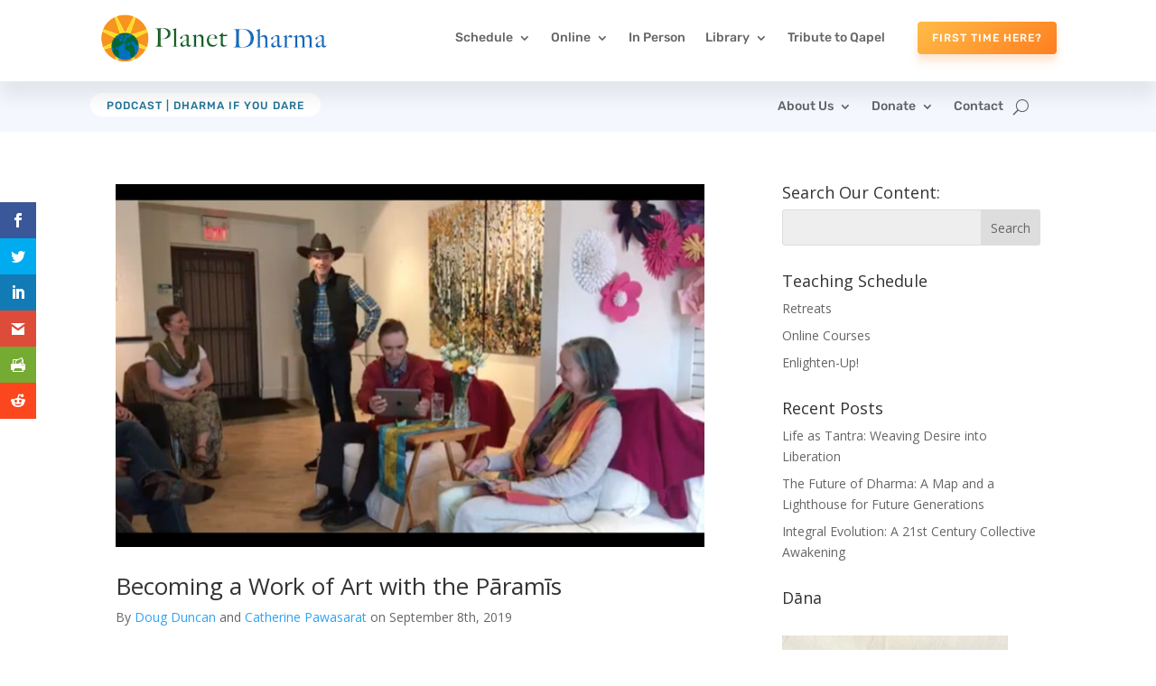

--- FILE ---
content_type: text/css; charset=UTF-8
request_url: https://www.planetdharma.com/wp-content/et-cache/global/et-divi-customizer-global.min.css?ver=1768686706
body_size: 890
content:
.et_header_style_centered #logo{max-height:100%!important;margin-bottom:5%}.et_fullwidth_nav #main-header .container{padding-left:0px;padding-right:0px}#et-top-navigation{background:#ffffff;padding-top:20px}#metaslider_container_7363 .caption{max-width:1500px;margin:0px auto 0px auto;padding-bottom:25px}#metaslider_container_7363 .caption h1{color:#ffffff;font-family:Georgia;margin-top:20px;font-size:40px}#main-content .container:before{display:none!important}#left-area{width:69.125%}#sidebar{width:30.875%}#logo{max-height:100%!important}.tribe-mini-calendar-event .list-date .list-dayname{font-size:8px!important}#input_3_1,#input_3_3{border:1px solid #e09900;height:45px;width:80%!important}.gform_wrapper .top_label .gfield_label,.gform_wrapper .field_sublabel_below .ginput_complex.ginput_container label{display:none}input[type=text],textarea{background:#eee;border:none;border-radius:0;color:#999!important;padding:15px!important}.gform_wrapper .gform_footer input.button{float:right;background:transparent;border:2px solid #2ea3f2;font-size:22px;color:#2ea3f2;padding:12px 23px;border-radius:5px;letter-spacing:2px;cursor:pointer}.gform_wrapper .gform_footer input.button:hover{background:rgba(0,0,0,0.05);border:2px solid transparent}@media screen and (min-width:768px){.bloggrid .et_pb_post{min-height:580px;max-height:580px}}@media screen and (min-width:768px){.podcastgrid .et_pb_post{min-height:480px;max-height:480px;overflow:scroll}}.ds-fullwidth-specialty>.et_pb_row{min-width:100%!important}.pa-inline-buttons .et_pb_button_module_wrapper{display:inline-block}.gform_body input[type="text"],.gform_body input[type="email"]{width:100%!important;padding:10px!important;border:1px solid #ccc!important;border-radius:5px!important;background-color:#fff!important}.gform-theme--framework .gfield--type-choice.gf_list_inline .gfield_checkbox,.gform-theme--framework .gfield--type-choice.gf_list_inline .gfield_radio{display:flex;flex-direction:row;flex-wrap:wrap;gap:12px 16px}.gform_wrapper .gfield.gfield_html .gf_alert_green{border-radius:3px;margin-block:1.25rem!important;margin-inline:0!important;padding:1.25rem!important;background-color:#cbeca0;border:1px solid #97b48a;color:#030;text-shadow:#dfb 1px 1px}.gform_wrapper .gfield.gfield_html .gf_alert_red{border-radius:3px;margin-block:1.25rem!important;margin-inline:0!important;padding:1.25rem!important;background-color:#faf2f5;border:1px solid #cfadb3;color:#832525;text-shadow:#fff 1px 1px}.gform_wrapper .gfield.gfield_html .gf_alert_yellow{border-radius:3px;margin-block:1.25rem!important;margin-inline:0!important;padding:1.25rem!important;background-color:#fffbcc;border:1px solid #e6db55;color:#222;text-shadow:#fcfaea 1px 1px}.gform_wrapper .gfield.gfield_html .gf_alert_gray{border-radius:3px;margin-block:1.25rem!important;margin-inline:0!important;padding:1.25rem!important;background-color:#eee;border:1px solid #ccc;color:#424242;text-shadow:#fff 1px 1px}.gform_confirmation_wrapper .gf_confirmation_simple_yellow{background-color:#fffbcc;border-block:1px solid #e6db55;color:#424242;font-size:25px;margin-block:30px;margin-inline:0;max-inline-size:99%;padding:32px}.gform_confirmation_wrapper .gf_confirmation_simple_gray{background-color:#eaeaea;border-block:1px solid #ccc;color:#424242;font-size:25px;margin-block:30px;margin-inline:0;max-inline-size:99%;padding:32px}.gform_confirmation_wrapper .gf_confirmation_yellow_gradient{background-color:#fffbd2;border:1px solid #e6db55;box-shadow:0 0 5px rgba(221,215,131,0.75);margin-block:30px;margin-inline:0;position:relative}.gform_confirmation_wrapper .gf_confirmation_yellow_gradient .gform_confirmation_message{background:#fffce5;background:-moz-linear-gradient(top,#fffce5 0%,#fff9bf 100%);background:-webkit-gradient(linear,left top,left bottom,color-stop(0%,#fffce5),color-stop(100%,#fff9bf));background:-webkit-linear-gradient(top,#fffce5 0%,#fff9bf 100%);background:-o-linear-gradient(top,#fffce5 0%,#fff9bf 100%);background:-ms-linear-gradient(top,#fffce5 0%,#fff9bf 100%);background:linear-gradient(to bottom,#fffce5 0%,#fff9bf 100%);background-color:#fffbcc;border-block-end:1px solid #e6db55;border-block-start:2px solid #fff;color:#424242;font-size:28px;margin:0;max-inline-size:99%;padding:40px}.gform_confirmation_wrapper .gf_confirmation_yellow_gradient::before,.gform_confirmation_wrapper .gf_confirmation_yellow_gradient::after{background:rgba(0,0,0,0.2);box-shadow:0 15px 10px rgba(0,0,0,0.2);content:"";inline-size:50%;inset-block:80% 15px;inset-inline-start:10px;max-inline-size:40%;position:absolute;transform:rotate(-3deg);z-index:-1}.gform_confirmation_wrapper .gf_confirmation_green_gradient{background-color:#f1fcdf;border:1px solid #a7c37c;box-shadow:0 0 5px rgba(86,122,86,0.4);margin-block:30px;margin-inline:0;position:relative}.gform_confirmation_wrapper .gf_confirmation_green_gradient .gform_confirmation_message{background:rgb(219,242,183);background:-moz-linear-gradient(top,rgba(219,242,183,1) 0%,rgba(180,208,136,1) 100%);background:-webkit-gradient(linear,left top,left bottom,color-stop(0%,rgba(219,242,183,1)),color-stop(100%,rgba(180,208,136,1)));background:-webkit-linear-gradient(top,rgba(219,242,183,1) 0%,rgba(180,208,136,1) 100%);background:-o-linear-gradient(top,rgba(219,242,183,1) 0%,rgba(180,208,136,1) 100%);background:-ms-linear-gradient(top,rgba(219,242,183,1) 0%,rgba(180,208,136,1) 100%);background:linear-gradient(to bottom,rgba(219,242,183,1) 0%,rgba(180,208,136,1) 100%);background-color:#fffbcc;border-block-end:1px solid #a7c37c;border-block-start:2px solid #effade;color:#030;font-size:28px;margin:0;max-inline-size:99%;padding:40px;text-shadow:#dfb 1px 1px}.gform_confirmation_wrapper .gf_confirmation_green_gradient::before,.gform_confirmation_wrapper .gf_confirmation_green_gradient::after{background:rgba(0,0,0,0.2);box-shadow:0 15px 10px rgba(0,0,0,0.2);content:"";inline-size:50%;inset-block:80% 15px;inset-inline-start:10px;max-inline-size:40%;position:absolute;transform:rotate(-3deg);z-index:-1}.gform_wrapper .gsection.gf_scroll_text{background-color:#fff;block-size:15rem;border:1px solid #ccc;overflow-x:hidden;overflow-y:scroll;padding:2rem}.gform_wrapper .gsection.gf_scroll_text .gsection_title{margin-block-start:0}.gform_wrapper .gf_hide_ampm .gfield_time_ampm{display:none!important}.gform_wrapper .gf_hide_charleft .charleft{display:none!important}.gform_wrapper .gf_invisible{left:-9999px;position:absolute;visibility:hidden}.white-on-blue-btn .gform-footer input[type="submit"].gform_button{padding:7px 25px;background:#2ea3f2;color:#fff;font-size:16px;font-weight:bold;margin-top:10px}